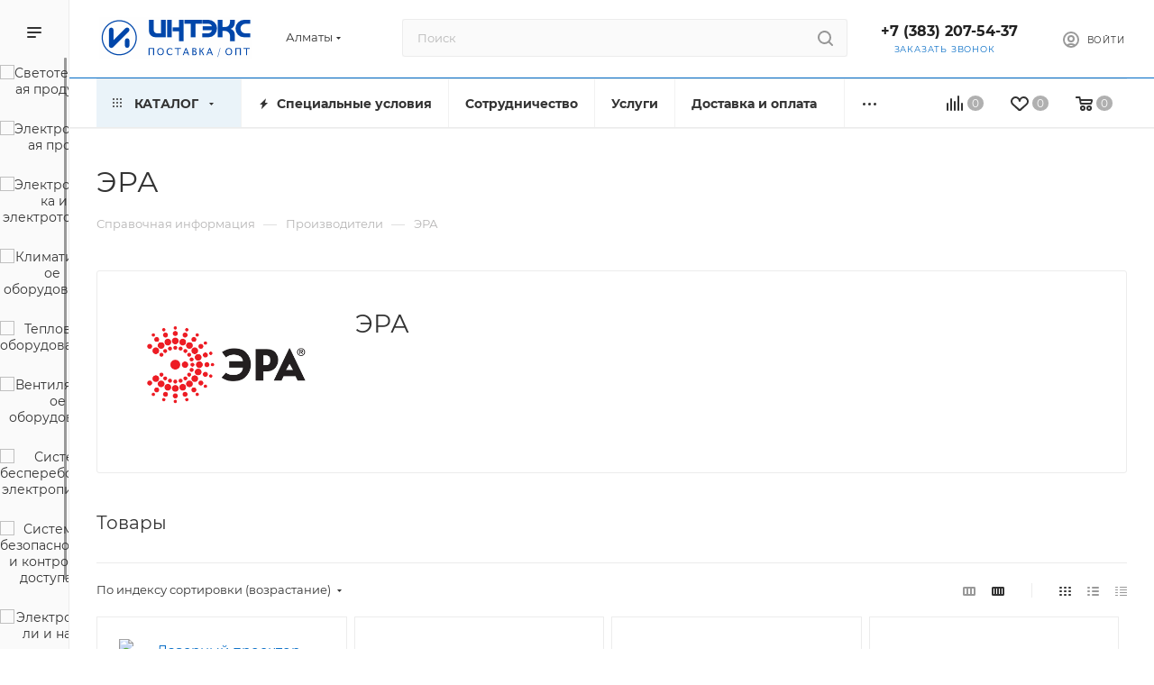

--- FILE ---
content_type: text/css
request_url: https://almaty.inteks-elektro.ru/bitrix/templates/aspro_max/themes/custom_s1/theme.css?176459511154982
body_size: 10603
content:
.colored_theme_bg,
.colored_theme_bg_before:before,
.colored_theme_hover_bg_before:hover:before,
.colored_theme_bg_before:before,
.colored_theme_hover_bg:hover,
.colored_theme_hover_bg-block:hover .colored_theme_hover_bg-el,
.video-block .image .play:after,
.landings-list__item--active,
.item-accordion-wrapper.opened .accordion-head:before {
  background-color: #006ac5;
  border-color: #006ac5;
}
.colored_theme_bg_hovered_hover:hover {
  background-color: #007ae4;
}
.bx-ie .colored_theme_hover_bg-block:hover .colored_theme_hover_bg-el-svg svg path {
  fill: #006ac5;
}
.colored_theme_n_hover_bg-svg-stroke:not(:hover) svg * {
  stroke: #006ac5 !important;
}
.colored_theme_hover:hover {
  background-color: #006ac5 !important;
}
.EXTENDED .blog-comment-meta .rating-vote a.active * {
  fill: #006ac5 !important;
}
.EXTENDED .blog-comment-meta a {
  color: #006ac5 !important;
}
a.scroll-to-top.ROUND_COLOR,
a.scroll-to-top.RECT_COLOR {
  background-color: #006ac5;
}
a.scroll-to-top.ROUND_COLOR:hover,
a.scroll-to-top.RECT_COLOR:hover {
  background-color: #2a75bf;
}
.cluster_custom svg .cls-cluster2,
.cls-marker2 {
  fill: #006ac5 !important;
}
.bx-ie .color-theme-hover:hover,
.bx-ie .color-theme-hover:hover * {
  color: #006ac5 !important;
}
.bx-ie #main .basket_hover_block .tabs_content .foot > .pull-left:hover .svg-inline-closes * {
  fill: #006ac5 !important;
}
#main .basket_hover_block .tabs_content .items .item .remove-cell:hover * {
  fill: #006ac5 !important;
}
.mega_fixed_menu .right_block .contact_wrap .person_wrap .counters .count {
  background-color: #006ac5;
}
.uploader:hover {
  background: #006ac5;
  border-color: #006ac5;
}
.uploader:hover .resetfile:before {
  background-color: #007ae4;
}
.basket_print i {
  background-color: #005cac;
}
.bx-ie .btn_basket_heading:hover .title,
.bx-ie .basket-checkout-block-share:hover .title {
  color: #006ac5;
}
.rss_feed_icon {
  background: #006eb6;
  color: #000;
}
.start_promo .item i.title a,
.start_promo .item i.price a,
.start_promo .item i.title span,
.start_promo .item i.price span,
.start_promo .item span.main_wrap i:after,
.start_promo .item p span,
.wrap_tizer .wrap_outer,
.wrap_tizer .wrap_outer .outer_text,
.wrap_tizer .wrap_outer .inner_text {
  background: #0067c0;
}
.start_promo .item i.title span,
.start_promo .item i.price span {
  box-shadow: -4px 1px 0px 4px #0067c0, 4px 1px 0px 4px #0067c0;
}
.start_promo .item i.price span {
  box-shadow: -4px 0px 0px 4px #0067c0, 4px 0px 0px 4px #0067c0;
}
.module-map .infoBox .close_info:hover {
  background-color: #006eb6;
}
#header ul.menu.full > li.search_row #search-submit-button:hover,
#header ul.menu.full > li.search_row #search-submit-button.hover {
  border: transparent;
}
#header .catalog_menu ul.menu > li,
#header ul.menu.adaptive:not(.opened) li.menu_opener,
#header ul.menu.full.opened li:not(.search_row):hover,
#header ul.menu.full.opened li.current {
  border-bottom: 1px solid #003b7e;
}
#header .catalog_menu ul.menu > li:not(.current):not(.stretch):hover {
  border-bottom: 1px solid #004b83;
  border-right: 1px solid #004b83;
}
#header ul.menu.full.opened li:not(.search_row):hover,
#header ul.menu.full.opened li.current {
  border-top: 1px solid #0067c0;
}
#header .catalog_menu ul.menu > li.current > a {
  color: #fff;
  border-left: 1px solid #0065bb;
}
#header .catalog_menu ul.menu > li {
  border-right: 1px solid #003b7e;
}
.header-cart-block .cart span.icon i {
  background-position: 0px -84px;
}
ul.menu li .child .child_wrapp,
.authorization-cols .form-block {
  border-top: 2px solid #006eb6;
}
.catalog_detail ul.tabs.main_tabs {
  border-bottom: 2px solid #006eb6;
}
ul.menu li b.space,
.breadcrumbs .drop b.space,
.hint .triangle {
  border-bottom: 6px solid #006eb6;
}
.basket_button,
.basket_button span,
.button30,
.button30 span,
.popup .soc-avt .row a {
  color: #fff;
}
.bx-ie .breadcrumbs__item:hover .breadcrumbs__link .breadcrumbs__item-name {
  color: #006ac5;
}
.bx-ie .delivery_note:hover .title {
  color: #006ac5;
}
.bx-ie .delivery_note:hover .svg * {
  fill: #006ac5;
}
.basket_hover_block .tabs_content .buttons .basket_back a:hover {
  background: #007ae4;
}
#main .basket_hover_block .cart-empty .cart-empty__info .btn:hover {
  background: #007ae4;
}
#bx-soa-order-form .btn.btn-default {
  background: #006ac5;
  border-color: #006ac5;
}
#bx-soa-order-form .btn.btn-default:hover {
  background: #007ae4;
  border-color: #007ae4;
}
#mobilefilter .bx_filter .bx_filter_button_box .bx_filter_parameters_box_container {
  background: #006ac5;
  border-color: #006ac5;
}
.sidebar_menu .menu_top_block.catalog_block ul.dropdown li.v_bottom .parent:hover .svg-inline-right {
  background: #006ac5 !important;
}
.sidebar_menu .menu_top_block.catalog_block ul.dropdown li.v_bottom .parent:hover .svg-inline-down {
  background: #006ac5 !important;
}
ul.tabs li.cur .triangle,
.view-list .view-header i.triangle {
  border-top: 5px solid #005cac !important;
}
.basket_button.add span {
  background-position: 0px -6px;
}
.basket_button.read_more span {
  background-position: 1px -448px;
}
.basket_button.added span {
  background-position: 0px -45px;
}
.front_slider_wrapp .extended_pagination > li.active i.triangle {
  border-right-color: #005cac;
}
.catalog_detail .extended_info a.compare_item i {
  background-position: -32px -65px;
}
.catalog_detail .extended_info a.wish_item i {
  background-position: 3px -72px;
}
.display_list a.compare_item i {
  background-position: -32px -3px;
}
.display_list a.wish_item i {
  background-position: -3px -2px;
}
.display_list a.compare_item:hover i,
.display_list a.compare_item.added i {
  background-position: -32px -65px;
}
.display_list a.wish_item:hover i,
.display_list a.wish_item.added i {
  background-position: -3px -63px;
}
.popup .form .form_head {
  border-bottom-color: #006eb6;
}
.item_slider .thumbs i.triangle {
  border-bottom: 5px solid #006eb6;
}
blockquote:before {
  background-color: #006eb6;
}
.module-gallery-list li .fancy_hover:hover {
  border: 2px solid #006eb6;
}
.smartfilter .bx_ui_slider_track .bx_ui_slider_range,
.bx_filter .bx_ui_slider_pricebar_V:after {
  background: #006ac5;
}
.catalog_block .catalog_item .basket_button.read_more span {
  background-position: 1px -408px;
}
.catalog_block .catalog_item .basket_button.to-cart span {
  background-position: 0 -7px;
}
.catalog_block .catalog_item:hover .basket_button span {
  color: #fff;
  background-position: 0px -87px;
}
.catalog_block .catalog_item:hover .basket_button.read_more span {
  background-position: 1px -448px !important;
}
.catalog_item .basket_button.in-cart span,
.basket_button.in-cart span {
  background-position: 0px -127px !important;
}
.bx-ie .catalog_item:hover .item-title a,
.bx-ie .item:hover .info a,
.bx-ie .item:hover .name a,
.bx-ie .item:hover .title a,
.bx-ie .item .title a:hover {
  color: #005cac;
}
.style-switcher .left-block .section-block .subitems .subsection-block.active:before {
  background-color: #006ac5;
}
.bx-ie .style-switcher .right-block .action_block .header-inner:hover {
  color: #006ac5;
}
.bx-ie .style-switcher .right-block .action_block .header-inner:hover svg path {
  fill: #006ac5;
}
.style-switcher .presets .presets_subtabs .presets_subtab.active:after,
.style-switcher .presets .presets_block .item.active .inner,
.presets .presets_block .conf .preset-block .checked,
.dynamic_left_side .cl:hover,
.style-switcher > .close_block .svg:hover {
  background: #006ac5;
}
.style-switcher .contents.wizard .variant.active .checkbox {
  border-color: #006ac5;
}
@media (min-width: 501px) and (max-width: 700px) {
  .style-switcher > .close_block .svg {
    background: #006ac5;
  }
}
.presets .presets_block .conf .preset-block.current .image {
  box-shadow: 0px 0px 0px 1px inset #006ac5;
  border-color: #006ac5;
}
.bx-ie .contents.parametrs .dynamic_left_side .items_inner .bottom_description a svg path,
.bx-ie .colored_theme_svg svg path,
.bx-ie .colored_theme_svg,
.bx-ie .muted:not(.ncolor):hover svg path {
  fill: #006ac5;
}
.more-item-info.opened,
.more-item-info:hover,
.catalog_item:hover .more-item-info {
  background-color: #006ac5;
}
.more-item-info.opened,
.more-item-info:hover,
.catalog_item:hover .more-item-info {
  border-color: #006ac5;
}
.item_block.slide:hover .arrow-block {
  background-color: #006ac5;
  border-color: #006ac5;
}
#mobilemenu .expanded>.dropdown .menu_back:hover .svg-inline-back_arrow * {
  fill: #006ac5;
}
.catalog_item:hover .basket_button.added span {
  color: #fff;
}
.bx_filter_container #modef .triangle,
.left_block .internal_sections_list .child_wrapp .triangle {
  border-right: 6px solid #006eb6;
}
#order_form_div .sale_order_table .ps_logo img:hover,
#order_form_div .sale_order_table .ps_logo input[type=radio]:checked + label img,
#order_form_div .sale_order_table.delivery label:hover img,
#order_form_div .sale_order_table.delivery input[type=radio]:checked + label img,
#order_form_div div.ps_logo.selected img,
#order_form_div .account label:hover img,
#order_form_div .account img.active {
  border: 2px solid #006eb6;
}
.front_slider_wrapp .extended_pagination > li.active span,
a.b-share-popup__item:hover .b-share-popup__item__text {
  color: #fff !important;
}
ul.tabs li.cur span,
ul.tabs li.cur:hover span,
.front_slider_wrapp a.read_more {
  color: #fff;
}
a i.arrow b {
  background-position: -36px 0px;
}
.top-h-row .search #search-submit-button:hover i,
.top-h-row .search #search-submit-button.hover i {
  background-position: top center;
}
.catalog_detail a.compare_item:hover .icon i {
  background-position: -32px -65px;
}
.catalog_detail a.wish_item:hover .icon i {
  background-position: 2px -45px;
}
.button30.ask_question span.show_form,
.button30.ask_question span.hide_form {
  background-position: 5px -605px;
}
.button30.ask_question span.hide_form {
  color: #000;
}
.button30.ask_question span.hide_form:hover {
  color: #fff;
}
.question-list .q .ic b {
  background-position: -38px -188px;
}
.question-list .q.op .ic b {
  background-position: -8px -188px;
}
.number_list a.current span {
  color: #fff !important;
}
.basket_button span,
.compare_button span {
  background-position: 0px -87px;
}
.bx_filter_container_title .hint.active .hint_icon,
.bx_filter_container_title .hint.active .hint_icon,
.bx_filter_container_title .hint.active .hint_icon:hover,
#header .basket_fly .opener .basket_count:not(.empty) .count {
  color: #fff;
}
.left_block .internal_sections_list li.item:hover > a,
.left_block .internal_sections_list li.item.cur > a {
  color: #fff;
}
.left_block .internal_sections_list li * {
  -webkit-transition: none;
  -moz-transition: none;
  -o-transition: none;
  transition: none;
}
a.compare_item i {
  background-position: -31px -1px;
}
a.wish_item i {
  background-position: -2px -1px;
}
a.compare_item:hover i {
  background-position: -31px -33px;
}
a.wish_item:hover i {
  background-position: -2px -32px;
}
a.compare_item.added i {
  background-position: -31px -63px;
}
a.wish_item.added i {
  background-position: -2px -62px;
}
.module_products_list .basket_button.to-cart span {
  background-position: 0 -7px;
}
.module_products_list .basket_button.to-cart:hover span {
  background-position: 0px -87px;
}
.basket_button.in-cart span {
  background-position: 0px -127px;
}
.popup .close:hover i,
.popup .grey .close i,
.popup-window-close-icon.popup-window-titlebar-close-icon:hover:after {
  background-position: -1px -59px;
}
.card_popup_frame.popup .but_row a.to_basket .icon i {
  background-position: -5px -170px;
}
.soc-serv-main .button30 span,
.reviews-expanded .button30.add_review span,
.catalog_detail .basket_button.one_click span,
.button30.review_preview span,
.popup .grey .pop-up-title {
  color: #000;
  text-shadow: 0 1px 0px rgba(255,255,255,0.5);
  -moz-text-shadow: 0 1px 0px rgba(255,255,255,0.5);
  -o-text-shadow: 0 1px 0px rgba(255,255,255,0.5);
  -webkit-text-shadow: 0 1px 0px rgba(255,255,255,0.5);
}
.module-order-history .status.delivered {
  color: #fff;
}
.jobs_wrapp .item a:not(.opened):hover .icon i,
.staff_wrapp .section .section_title:not(.opened):hover .icon i {
  background-position: -31px -33px;
}
.jobs_wrapp .item a.opened:hover .icon i,
.staff_wrapp .section .section_title.opened:hover .icon i {
  background-position: 0 -34px;
}
.button30.add_review span {
  background-position: 4px -286px;
}
.button30.send_review span {
  background-position: 4px -365px;
}
.card_popup_frame.popup .but_row a.to_delay .icon i {
  background-position: -48px -257px;
}
.compare_button span {
  background-position: -32px -64px;
}
#header .basket_fly .opener .basket_count .icon i {
  background-position: -7px -89px;
}
#header .basket_fly .opener .basket_count.empty:hover .icon i {
  background-position: -7px -47px;
}
#header .basket_fly .opener .basket_count.empty .icon i {
  background-position: -7px -5px;
}
#header .basket_fly .opener .wish_count .icon i {
  background-position: -48px -424px;
}
#header .basket_fly .opener .wish_count:hover .icon i {
  background-position: -48px -383px;
}
ul.menu li a {
  color: #000;
}
.catalog_menu ul.menu li a {
  color: #fff;
}
a i.arrow.down b {
  background-position: -36px -35px;
}
.catalog_item:hover .basket_button span {
  color: #fff;
}
ul.specials_slider .basket_button span {
  background-position: 0 -7px;
}
ul.specials_slider .basket_button:hover span,
ul.specials_slider li:hover .basket_button span {
  background-position: 0px -87px;
}
ul.specials_slider  .basket_button.read_more span {
  background-position: 1px -408px;
}
ul.specials_slider li:hover .basket_button.read_more span {
  background-position: 1px -448px !important;
}
#header .basket_fly .opener .wish_count.empty:hover .icon i {
  background-position: -48px -341px;
}
#header .basket_fly .opener .wish_count.empty .icon i {
  background-position: -48px -299px;
}
.flex-direction-nav li:hover a,
.flex-direction-nav li:hover .js-click {
  background-color: #006ac5;
}
.colored-svg {
  stroke: #006ac5;
}
#basket-root .basket-items-list-header-filter-item.active:before {
  background-color: #006ac5;
}
#basket-root .basket-item-scu-item:hover,
#basket-root .basket-item-scu-item.selected,
#basket-root .basket-item-scu-item.not-available:hover {
  border-color: #006ac5;
}
#basket-root .basket-items-list .basket-item-block-info .basket-items-list-item-warning-container .alert.alert-warning a[data-entity="basket-item-remove-delayed"]:before {
  background-color: #006ac5;
}
#basket-root .basket-item-property-scu-text .basket-item-scu-item.selected,
.basket-coupon-alert .close-link:hover:after,
.basket-coupon-alert .close-link:hover:before,
#basket-root .basket-item-amount-btn-plus:hover:before,
#basket-root .basket-item-amount-btn-plus:hover:after,
.basket-item-amount-btn-minus:hover:after {
  background-color: #006ac5;
}
#basket-root .basket-checkout-section .btn.btn-default:hover,
body #basket-root .basket-checkout-section .btn.btn-default:active,
body #basket-root .basket-checkout-section .btn.btn-default:focus {
  border-color: #007ae4;
  background-color: #007ae4;
}
#basket-root #basket-warning {
  border-color: #006ac5;
}
#basket-root .basket-checkout-section .btn-default.basket-btn-checkout:not(:hover),
#basket-root .basket-checkout-section .btn-default.basket-btn-checkout:not(:active),
#basket-root .basket-checkout-section .btn-default.basket-btn-checkout:not(:focus) {
  background-color: #006ac5;
  border-color: #006ac5;
}
.sale-products-gift .product-item-scu-item-text-block:hover,
.sale-products-gift .product-item-scu-item-color-block:hover,
.sale-products-gift .product-item-scu-item-text-container.selected .product-item-scu-item-text-block,
.sale-products-gift .product-item-scu-item-color-container.selected .product-item-scu-item-color-block {
  outline-color: #006ac5;
}
.sale-products-gift .product-item-small-card .product-item-container .product-item .product-item-button-container .btn:not(:hover) {
  color: #006ac5;
  border-color: rgba(0,106,197,0.35);
}
.sale-products-gift .product-item-small-card .product-item-container .product-item .product-item-button-container .btn:hover {
  background-color: #006ac5;
  border-color: #006ac5;
}
#bx-soa-order .bx-soa-section .bx-soa-section-title:before {
  background-color: #006ac5;
}
#bx-soa-order div[class*=bx-sls] .quick-locations .quick-location-tag,
#bx-soa-order-form .bx-soa-pickup-list-item:not(.bx-selected) .bx-soa-pickup-l-item-btn .btn.btn-default:not(:hover) {
  border-color: rgba(0,106,197,0.35);
  color: #006ac5;
}
#bx-soa-order .bx-soa-more .bx-soa-more-btn .pull-left {
  border-color: rgba(0,106,197,0.35);
}
#bx-soa-order div[class*=bx-sls] .quick-locations .quick-location-tag:hover {
  background-color: #006ac5;
  color: #fff;
}
#bx-soa-order .bx-soa .form-group .radio-inline.checked label:before,
#bx-soa-order .bx-soa .form-group .radio-inline label:hover:before,
#bx-soa-order .bx-soa-pp-company:hover .bx-soa-pp-company-graf-container:before,
#bx-soa-order .bx-soa-pp-company.bx-selected .bx-soa-pp-company-graf-container:before {
  background-color: #006ac5;
}
#bx-soa-order .bx-soa-pp-item-container .bx-soa-pp-company.bx-selected .bx-soa-pp-company-graf-container,
#bx-soa-order .bx-soa-pp-item-container .bx-soa-pp-company:hover .bx-soa-pp-company-graf-container,
#bx-soa-order .bx-soa-pp-company.bx-selected .bx-soa-pp-company-graf-container .bx-soa-pp-company-image,
#bx-soa-order .bx-soa-pp-company:hover .bx-soa-pp-company-graf-container .bx-soa-pp-company-image {
  border-color: #006ac5;
}
#bx-soa-order .bx-soa-pp-desc-container .bx-soa-pp-company:before,
#bx-soa-order .bx-soa-pp-desc-container .checkbox label:hover:before,
#bx-soa-order .bx-soa-pp-desc-container .checkbox label.checked:before {
  background-color: #006ac5;
}
#bx-soa-order .bx-soa-pp-item-container .bx-soa-pp-company:hover .bx-soa-pp-company-smalltitle,
#bx-soa-order .bx-soa-more .bx-soa-more-btn .pull-left {
  color: #006ac5;
}
div[class*=bx-sls] .dropdown-block:hover .bx-ui-sls-clear:before,
div[class*=bx-sls] .dropdown-block:hover .bx-ui-sls-clear:after,
div[class*=bx-sls] .bx-ui-sls-clear:hover:before,
div[class*=bx-sls] .bx-ui-sls-clear:hover:after,
#bx-soa-order .bx-soa-coupon-item .bx-soa-coupon-remove:hover:before,
#bx-soa-order .bx-soa-coupon-item .bx-soa-coupon-remove:hover:after {
  background-color: #006ac5 !important;
}
.set_block .item .item_inner .image .quantity,
body .sale_order_full_table:first-of-type:before {
  background-color: #006ac5;
}
@media all and (max-width: 950px) {
  .header_wrap.colored #header .center_block .main-nav {
    background: #0067c0;
  }
}
@media all and (max-width: 768px) {
  body .color-controls .flex-control-paging li a.flex-active,
  body .color-controls .flex-control-paging li:hover a:not(.touch) {
    background: #0067c0;
    background: url([data-uri]);
    background: -moz-linear-gradient(top,#0067c0 0%,#0054a6 100%);
    background: -webkit-gradient(linear,left top,left bottom,color-stop(0%,#0067c0),color-stop(100%,#0054a6));
    background: -webkit-linear-gradient(top,#0067c0 0%,#0054a6 100%);
    background: -o-linear-gradient(top,#0067c0 0%,#0054a6 100%);
    background: -ms-linear-gradient(top,#0067c0 0%,#0054a6 100%);
    background: linear-gradient(to bottom,#0067c0 0%,#0054a6 100%);
    filter: progid:DXImageTransform.Microsoft.gradient(startColorstr='@bcolor_00aae2',endColorstr='@bcolor_008fc7',GradientType=0);
  }
}
@media all and (max-width: 600px) {
  #header ul.menu.full.opened > li,
  .has_menu #header .center_block .main-nav {
    background-color: #0067c0;
  }
  .has_menu #header .center_block .main-nav:hover {
    background: #2389d5 none repeat scroll 0 0;
  }
  #header ul.menu.full.opened li.current {
    background: #0054a6;
  }
}
@media all and (max-width: 550px) {
  body #footer .footer_inner .line {
    border-top: 4px solid #006eb6;
  }
  .basket_wrapp .empty_cart:not(.bcart) .wraps_icon_block.basket .count span,
  .basket_wrapp .basket_empty .wraps_icon_block.basket .count span {
    color: #FFF;
    background: #0067c0;
  }
}
#header .wrapper_middle_menu.wrap_menu ul.mobile_menu li:hover>a,
#header .wrapper_middle_menu.wrap_menu ul.mobile_menu li.opened>a,
#header .wrapper_middle_menu.wrap_menu ul.mobile_menu li.current > a {
  background: #2389d5;
}
#header .wrapper_middle_menu.wrap_menu ul.menu.opened > li {
  background: #005cac;
}
body .basket-link .js-basket-block .count,
.top_slider_wrapp .slides .wraps_buttons .wrap.added {
  background: #006ac5;
}
.button.transparent,
.h_color_white .header_wrap .menu > li.current > a span,
.h_color_white.wrapper #header ul.menu li .child .child_wrapp,
.m_color_white.wrapper #header ul.menu li .child .child_wrapp,
.basket_normal .popup.card_popup_frame .basket_popup_wrapp,
.basket_sort ul.tabs li.cur div,
.smartfilter .bx_ui_slider_track .bx_ui_slider_handle,
.bx_filter .button,
.bx_filter_vertical input[type="checkbox"]:checked + label.sku,
.sku_props .bx_item_detail_size ul li.active,
.bx_size_scroller_container .bx_size ul li.bx_active,
.bx_filter .bx_filter_param_label.active .bx_filter_param_btn,
.bx_catalog_item_scu .bx_item_detail_scu ul li.active span.cnt,
.item_slider .thumbs li.current,
.popup-window.popup-window-titlebar .popup-window-top-row .popup-window-left-column,
.popup-window.popup-window-titlebar .popup-window-top-row .popup-window-center-column,
.popup-window.popup-window-titlebar .popup-window-top-row .popup-window-right-column,
.popup-window.popup-window-titlebar-light .popup-window-top-row .popup-window-left-column,
.popup-window.popup-window-titlebar-light .popup-window-top-row .popup-window-center-column,
.popup-window.popup-window-titlebar-light .popup-window-top-row .popup-window-right-column,
.bx_element input[type=radio]:checked + label .bx_logotype,
.bx_element label.selected .bx_logotype {
  border-color: #006ac5;
}
.bx-ie a,
.bx-ie .link,
.button.transparent,
.button.transparent:hover,
.specials_slider_wrapp ul.tabs>li span,
.basket_wrapp .basket_block .link:hover+.wraps_icon_block+.text .title,
.stores .stores_list .item a span,
.phones .order_wrap_btn,
.footer_bottom .all_menu_block ul li a:hover,
.footer_bottom .submenu_top .menu_item a:hover,
.avtorization-call.enter:hover span,
.top-h-row .h-user-block a:hover,
ul.menu .child li.menu_item a,
#header .catalog_menu ul.menu>li.current>a,
ul.menu .child .depth3 a,
ul.menu .child li.menu_title a:hover,
#header ul.menu li .child.submenu .child_wrapp a:not(.title),
.img_block_capcha .reload,
.h_color_white .center_block .menu.full>li:hover>a,
.m_color_white #header .wrapper_middle_menu .menu.bottom>li:hover>a,
.m_color_white #header .wrapper_middle_menu .menu.bottom>li.hover>a,
body #header ul.menu li .child.line .child_wrapp>a:hover,
.basket_sort ul.tabs li .wrap_li>span *,
.basket_sort ul.tabs li .wrap_li>span,
.left_block .internal_sections_list .child_wrapp .child li.cur>a,
.left_block .internal_sections_list .child_wrapp .child li.depth3 a.menu_item.cur,
.left_block .internal_sections_list .child_wrapp a:hover,
.bx-ie .breadcrumbs a:hover span,
.tabs-head li.current span,
.reviews-post-reply-buttons a:hover,
h4.hover,
.button.transparent.white:hover,
.button.white_bg,
.bx-ie .item .child_container .child_wrapp .menu_item.current a,
.bx-ie .item .child_container .child_wrapp .menu_item:hover a {
  color: #005cac;
}
button.button,
input.button,
.button,
#header ul.menu.full.opened li:not(.search_row):hover,
#header ul.menu.full > li.search_row #search-submit-button:hover,
table.title-search-result td.title-search-all a .icon,
.flex-direction-nav li:hover,
.flex-control-nav li .flex-active:before,
.flex-control-nav li a:hover:before,
.top_slider_wrapp .flex-direction-nav li:hover,
.like_icons .wish_item.added,
.like_icons .compare_item.added,
.light .stores .all_map,
.block_wr.dark,
.header_wrap #header .middle-h-row .logo_wrapp .logo a,
.h_color_colored .header_wrap #header,
.registraion-page .top p:after,
.has_menu.m_color_colored #header .catalog_menu,
.module-cart .remove-cell a:hover,
.cart_shell .remove-cell a:hover,
.bx_item_set_hor .bx_item_set_hor_item a.remove,
.bx_filter .bx_filter_parameters_box_title:before,
.bx_filter_vertical input[type="checkbox"] + label:before,
.filter input[type="checkbox"] + label:before,
.filter input[type="radio"] + label:before,
.bx_filter label.pal:hover .bx_filter_param_btn,
.bx_filter .bx_filter_param_label.active .bx_filter_param_btn,
.bx_filter_vertical input[type="checkbox"]:checked + label.sku,
.left_block .internal_sections_list li.cur,
.left_block .internal_sections_list li:hover,
.left_block .internal_sections_list .title .inner_block:hover:before,
.left_block .internal_sections_list .child_wrapp .child li.depth3 a.menu_item.cur:before,
.left_block .internal_sections_list .child_wrapp .child li.depth3 a.menu_item:hover:before,
.left_block .internal_sections_list .child_wrapp ul.child li.cur:after,
.left_block .internal_sections_list .child_wrapp ul.child li:hover:after,
body #content .props_list tr td > span:before,
body #content .props_list tr td > .txt:before,
.module-pagination .nums .cur,
.more_text_ajax:before,
.captcha_reload:before,
.sku_props .bx_item_detail_size ul li.active,
.bx_size_scroller_container .bx_size ul li.bx_active,
.bx_catalog_item_scu .bx_item_detail_scu ul li.active span:not(.cnt_item),
.ik_select_list .ik_select_list_inner ul li.ik_select_active,
.bx_filter_select_popup ul li label.selected,
.filter_opener.opened,
.wr_scrollbar .scrollbar .handle,
a i.arrow,
.popup-window-close-icon.popup-window-titlebar-close-icon:hover,
.bx_kit_item .bx_kit_item_add,
.catalog_detail .offers_table td.opener:hover .opener_icon,
.opener_icon:hover,
.char_name .hint .icon:hover,
.char_name .hint.active .icon,
.location-block-wrapper .bx-sls .bx-ui-sls-clear:before,
h4:hover .opener_icon,
.bg_block:before,
#order_form_div input[type="submit"],
.module-order-history .item_name:hover .icon,
.module-order-history .item_name:hover .icon,
.faq.list .item .q:hover .opener_icon,
.jobs_wrapp .item .name tr:hover .opener_icon,
.owl-carousel.owl-theme.owl-bg-nav .owl-nav button:hover:not(.disabled) {
  color: #FFF;
  background: #0067c0;
}
.basket-share-detail__head .char_name .props_list .hint .icon:hover,
.basket-share-detail__head .char_name .props_list .hint.active .icon,
.basket-share-detail__head .char_name .props_list .hint.active .icon {
  color: #FFF;
  background: #0067c0;
  border-color: #0067c0;
}
.bigs .flex-direction-nav li {
  color: #FFF;
  background: #0067c0;
}
.btn.btn-default {
  background-color: #006ac5;
  border-color: #006ac5;
  color: #ffffff;
}
.btn.btn-default:hover,
.btn.btn-default:active,
.btn.btn-default:focus {
  background-color: #007ae4;
  border-color: #007ae4;
}
.btn.btn-default.white:not(.grey) {
  color: #006ac5 !important;
  border: 1px solid #006ac5;
  background: #ffffff;
}
.btn.btn-default.white:hover,
.btn-default.white:active,
.btn-default.white:focus {
  color: #ffffff !important;
  border-color: #006ac5;
  background: #006ac5;
}
.btn.btn-default.white.white-bg:hover,
.btn-default.white.white-bg:active,
.btn-default.white.white-bg:focus {
  color: #006ac5 !important;
  border-color: #006ac5;
  background: #fff;
}
.btn.btn-primary {
  background-color: #00b290;
  border-color: #00b290;
}
.btn.btn-primary:hover,
.btn.btn-primary:active,
.btn.btn-primary:focus {
  background-color: #30c4a8;
  border-color: #30c4a8;
}
.btn.btn-success {
  background-color: #84bc29;
  border-color: #84bc29;
}
.btn.btn-success:hover,
.btn.btn-success:active,
.btn.btn-success:focus {
  background-color: #9dca53;
  border-color: #9dca53;
}
.btn.btn-info {
  background-color: #0ca9e3;
  border-color: #0ca9e3;
}
.btn.btn-info:hover,
.btn.btn-info:active,
.btn.btn-info:focus {
  background-color: #39baec;
  border-color: #39baec;
}
.btn.btn-warning {
  background-color: #f38b04;
  border-color: #f38b04;
}
.btn.btn-warning:hover,
.btn.btn-warning:active,
.btn.btn-warning:focus {
  background-color: #f8a132;
  border-color: #f8a132;
}
.btn.btn-danger {
  background-color: #dc130d;
  border-color: #dc130d;
}
.btn.btn-danger:hover,
.btn.btn-danger:active,
.btn.btn-danger:focus {
  background-color: #e63f3a;
  border-color: #e63f3a;
}
.btn.btn-transparent {
  background-color: rgba(255,255,255,0);
  border-color: rgba(255,255,255,0);
}
.btn.btn-transparent:hover,
.btn.btn-transparent:active,
.btn.btn-transparent:focus {
  background-color: #007ae4;
  border-color: #007ae4;
}
.btn.btn-transparent:hover {
  color: #ffffff;
}
.btn.btn-responsive-nav {
  background-color: #006ac5;
}
.btn.btn-responsive-nav:hover {
  color: #006ac5;
  border: 1px solid #006ac5;
  background-color: #ffffff;
  padding: 4px 7px 2px;
}
.btn.btn-link {
  color: #006ac5;
  border-color: rgba(0,106,197,0.35);
}
.btn.btn-link:hover {
  color: #007ae4;
  border-color: transparent;
}
.btn.btn-link:active {
  color: #003e73;
}
.btn.btn-default.wc.vert .fa {
  background-color: #006ac5;
}
.btn.btn-default.wc.vert:hover .fa {
  background-color: #007ae4;
}
.btn.btn-transparent-border:hover {
  background-color: #006ac5;
  border: 1px solid #006ac5;
}
.bx-ie .btn.btn-transparent-border-color {
  border-color: rgba(0,106,197,0.35);
  color: #006ac5;
}
.bx-ie .btn.btn-transparent-border-color:hover {
  background-color: #006ac5;
  border-color: #006ac5;
}
@media (max-width: 767px) {
  .top_slider_wrapp.view_2 .btn.btn-transparent-border {
    border-color: rgba(0,106,197,0.35);
    color: #006ac5;
  }
  .top_slider_wrapp.view_2 .btn.btn-transparent-border:hover {
    background-color: #006ac5;
    border-color: #006ac5;
  }
  .top_slider_wrapp.view_2 .btn.btn-default.white:not(:hover) {
    border-color: rgba(0,106,197,0.35);
    color: #006ac5;
    color: #006ac5 !important;
  }
  .top_slider_wrapp.view_2 .btn.btn-default.white:hover {
    background-color: #006ac5;
    border-color: #006ac5;
  }
  .top_slider_wrapp.view_2 .btn.btn-lg.white-border:not(:hover) {
    border-color: rgba(0,106,197,0.35);
    color: #006ac5;
    color: #006ac5 !important;
  }
  .top_slider_wrapp.view_2 .btn.btn-lg.white-border:hover {
    background-color: #006ac5;
    border-color: #006ac5;
  }
}
.half_block.top_big_banners .btn.btn-transparent-border:not(:hover) {
  color: #006ac5;
  border-color: #006ac5;
}
.bx-ie .catalog_section_list .separator {
  color: rgba(0,106,197,0.35);
}
.btn-inline {
  color: #006ac5;
}
.btn-inline.black:hover {
  color: #006ac5;
}
.btn-inline.rounded:hover i {
  background: #006ac5;
}
.popup-window-content-white .popup-window-buttons .btn,
.basket-icons-wrapper__btn .btn.in-cart,
.basket-icons-wrapper__btn .btn.in-subscribe {
  background-color: #006ac5;
  border-color: #006ac5;
}
.popup-window-content-white .popup-window-buttons .btn:hover,
body .item:hover .cost .icons-basket-wrapper .btn,
.item .icons-basket-wrapper .btn.in-cart,
.basket-icons-wrapper__btn:hover .btn.in-cart,
.basket-icons-wrapper__btn:active .btn,
.basket-icons-wrapper__btn:focus .btn,
.item .icons-basket-wrapper .btn.in-subscribe {
  background-color: #007ae4;
  border-color: #007ae4;
}
._active .section-gallery-wrapper__item-nav:before {
  background-color: #006ac5;
}
.basket-icons-wrapper .like_icons > div span.in {
  border-color: #006ac5;
}
.basket-icons-wrapper .like_icons > div span:hover {
  border-color: #007ae4;
}
body .fa.big-icon {
  background: #006ac5;
}
body .fa.big-icon.grey {
  color: #006ac5;
  background: #efefef;
}
.icon-text {
  color: #fff;
  background: #006ac5;
}
.icon-text .fa {
  color: #fff;
}
.icon-text.grey {
  color: #222;
  background: #efefef;
}
.icon-text.grey .fa {
  color: #006ac5;
}
.introtext {
  border-bottom-color: #006ac5;
}
.preview-text-detail .colored_line {
  background-color: #006ac5;
}
.sort_display a.current {
  background-color: #006ac5;
}
.view_sale_block .quantity_block .values .item {
  background-color: #006ac5;
}
footer .info .email a:hover {
  color: #006ac5;
}
.bx-ie .logo.colored svg .icon-path,
.bx-ie .svg.colored * {
  fill: #006ac5;
}
.product-item-detail-tabs-container-fixed .product-item-detail-tabs-list li a:before {
  background-color: #006ac5;
}
.bx_soc_comments_div .bx-catalog-tab-list1 li.active a {
  color: #006ac5;
}
.bx_soc_comments_div .bx-catalog-tab-list1 li.active a svg path {
  fill: #006ac5;
}
#mobileheader .mobileheader-v2 {
  background: #006ac5;
}
#mobilemenu .menu ul>li.selected a:before {
  background: #006ac5;
}
#mobilemenu .contacts a:hover {
  color: #006ac5;
}
#mobilemenu .menu>ul>li.counters .count {
  background: #006ac5;
}
#headerfixed .menu-block.rows:hover {
  background-color: #006ac5;
}
.bx-ie #headerfixed .menu-block .navs ul li.active>a,
.bx-ie #headerfixed .menu-block .navs ul li a:hover,
.bx-ie #headerfixed .menu-block .navs ul li a:focus {
  color: #006ac5;
}
.top-block.colored {
  background: #006ac5;
}
.top-block .social-icons li a:hover:before {
  background-color: #006ac5;
}
.top-block .top-block-item  .inline-search-show:hover>span {
  color: #006ac5;
}
.logo.colored img,
header .line-row,
#mobileheader .logo.colored img {
  background-color: #006ac5;
}
.logo-row .top-callback .phone .fa,
.logo-row .top-callback .email .fa {
  background-color: #006ac5;
}
.logo-row .top-callback .email,
.logo-row .top-callback .email a:hover {
  color: #007ae4;
}
.inline-search-block.fixed.big .search .close-block:hover .close-icons {
  background-color: #007ae4;
}
.menu-row.bgcolored .menu-only {
  background: #006ac5;
}
.bx-ie .wrapper1:not(.light-menu-color) .header_wrap:not(.light-menu-color) .logo_and_menu-row .wrap_icon .top-btn:hover .title {
  color: #006ac5;
}
.search-tags-cloud .tags a:hover {
  background: #006ac5;
}
.logo.colored a img {
  background-color: #0067c0;
}
.bx-ie .dark-color:hover,
.bx-ie a.colored,
.bx-ie .colored,
.bx-ie body#main .colored_theme_text,
.bx-ie body#main .colored_theme_text_with_hover:not(:hover),
.bx-ie body#main .colored_theme_hover_text:hover,
.bx-ie .top-block .menu >li>a:hover {
  color: #006ac5;
}
.bx-ie .colored_theme_block_text:hover .colored_theme_el_text {
  color: #006ac5 !important;
}
.dark-color:hover svg:not(.not_fill) rect,
.dark-color:hover svg:not(.not_fill) circle {
  stroke: #006ac5;
}
.bx-ie body#main .colored_theme_text_with_hover:not(:hover) .svg svg path,
.bx-ie body#main .colored_theme_hover_text:hover svg path,
.bx-ie .fancybox-is-open svg:hover path {
  fill: #006ac5;
}
.bx_filter.compact .bx_filter_parameters_box.set .bx_filter_parameters_box_title.title,
.filter_title.active-filter .svg:before {
  background: #006ac5;
}
.smartfilter .bx_ui_slider_track .bx_ui_slider_handle:after {
  background: #006ac5;
}
#basket-root .basket-item-actions-remove:hover:after,
#basket-root .basket-item-actions-remove:hover:before,
#basket-root .basket-items-list-item-clear-btn:hover:after,
#basket-root .basket-items-list-item-clear-btn:hover:before,
#basket-root .basket-items-list-wrapper .basket-clear:hover:after,
#basket-root .basket-items-list-wrapper .basket-clear:hover:before {
  background: #006ac5;
}
.catalog_detail .bx-modal-container .btn.btn-add,
.personal_wrapper form input[type=submit] {
  color: #FFF;
  background: #006ac5;
}
.catalog_detail .bx-modal-container .btn.btn-add:hover,
.personal_wrapper form input[type=submit]:hover {
  background: #007ae4;
}
.colored #header .catalog_menu ul.menu > li,
header .wrap_menu {
  background: #0062b6;
}
.tabs-head li.current:before {
  background-color: #0067c0;
}
.like_icons .compare_item.added:not(.btn) i,
.like_icons .wish_item.added:not(.btn) i {
  background-color: #0067c0;
}
.icon_error_block:after {
  background-color: #0067c0 !important;
}
.specials_slider_wrapp ul.tabs li.cur span,
.tab_slider_wrapp ul.tabs li.cur span,
.popup .popup-intro {
  border-bottom-color: #006ac5;
}
.button:hover,
.like_icons .compare_item.added:hover,
.like_icons .wish_item.added:hover,
.light .stores .all_map:hover {
  background: #2873bc;
}
html:not(.bx-touch) .like_icons .compare_item.added:not(.btn):hover i,
html:not(.bx-touch) .like_icons .wish_item.added:not(.btn):hover i {
  background-color: #2873bc;
}
.wrapper_middle_menu.wrap_menu.mobile:hover {
  background: #2873bc;
}
.header_wrap #header .catalog_menu.menu_colored .inc_menu  ul.menu > li:not(.current):hover > a {
  background: #0072d4;
}
.phone_block .phone_wrap .icons {
  color: #005cac;
}
.bx-ie header .menu_top_block li.catalog>.dropdown>li:hover>a,
.bx-ie header .menu_top_block li.catalog>.dropdown>li>.dropdown>li.current>a:not(.section) {
  color: #005cac;
}
.bx-ie header .menu_top_block li .dropdown>li.current>a.section1,
.bx-ie .menu_top_block li .dropdown>li>a.section1:hover,
.bx-ie #header .catalog_menu.menu_light ul.menu>li.current>a,
.bx-ie #header .catalog_menu.menu_light ul.menu>li:hover>a {
  color: #005cac;
}
.menu_top_block .dropdown> li.v_bottom a:hover .svg.svg-inline-down,
.left_menu > li.has-childs.v_bottom a:hover .svg.svg-inline-down {
  background-color: #006ac5;
}
.mega_fixed_menu .mega-menu table .wrap > .dropdown-menu .dropdown-submenu > a:hover>.arrow>i {
  background-color: #006ac5;
}
.mega_fixed_menu .svg.svg-close:hover * {
  fill: #006ac5;
}
.inline-search-block.bg-colored-block.show {
  background-color: #006ac5;
}
.menu-row.bgcolored .wrap_icon:hover {
  background-color: #007ae4;
}
.logo_and_menu-row .burger:hover .svg-burger {
  background-color: #007ae4;
}
body .basket-link.basket-count .count {
  background-color: #006ac5;
}
.logo_and_menu-row .basket-link:hover .title {
  color: #006ac5;
}
.bx-ie .top-block-item  .basket-link:hover  .title {
  color: #006ac5;
}
.top-btn:hover .svg:not(.inline) {
  background-color: #006ac5;
}
.bx-is .top-btn .svg.inline:hover svg path,
.bx-is .top-btn:hover .svg.inline svg path,
.bx-is .svg.inline:not(.colored):hover svg path,
.bx-is a:hover .svg.inline path {
  fill: #006ac5;
}
.fill_bg_n .menu-row.bgcolored,
.fill_bg_y .menu-row.bgcolored > .maxwidth-theme {
  background-color: #006ac5;
}
.menu-row.bgcolored .mega-menu table td:hover {
  background-color: #007ae4;
}
.menu-row.bgcolored .mega-menu table td.active {
  background-color: #00549c;
}
body .has-secion-banner .fix-logo .menu-row .menu-only-wr {
  border-left-color: #00549c;
}
.mega-menu ul.nav li.active,
.mega-menu ul.nav li:hover {
  background-color: #006ac5;
}
.bx-ie .mega-menu table td.active .wrap>a,
.bx-ie .mega-menu table td:not(.search-item):hover .wrap>a {
  color: #006ac5;
}
.bx-ie .mega-menu table td.active .wrap>a .svg path {
  fill: #006ac5;
}
.topmenu-LIGHT .mega-menu table td.active .wrap > .more-items span:before,
.topmenu-LIGHT .mega-menu table td:not(.search-item):hover .wrap > .more-items span:before {
  background-color: #006ac5;
}
.mega-menu table td .wrap > a .line-wrapper .line {
  background-color: #006ac5;
}
.topmenu-LIGHT .mega-menu table .tail {
  border-bottom: 6px solid #005fb1;
}
.bx-ie .mega-menu table .wide_menu .dropdown-menu li>a:hover,
.bx-ie .mega-menu table .wide_menu .dropdown-submenu:hover>a,
.bx-ie .mega-menu table .dropdown-submenu:hover>a:after,
.bx-ie .mega-menu table .dropdown-menu li.active>a,
.bx-ie .mega-menu table .dropdown-submenu.active>a,
.bx-ie .mega-menu table .dropdown-submenu.active>a:after {
  color: #006ac5;
}
body .mega-menu table td .wrap > .dropdown-menu > li:first-of-type:before {
  background-color: #006ac5;
}
.menu-row.middle-block.bglight .mega-menu table td.icon.sale_icon .wrap > a:before {
  background-color: #006ac5;
}
.top_big_banners.half_block .flexslider .banner_title .head-title:after {
  background-color: #006ac5;
}
.bx-ie body .wrapper1 .menu-wrapper .menu_top_block.catalog_block .menu > li:not(.current):hover > a,
.bx-ie body .wrapper1 .menu-wrapper .menu_top_block.catalog_block .menu li:hover>a,
.bx-ie body .wrapper1 .menu-wrapper .menu_top_block.catalog_block .menu li.current>a,
.bx-ie .top-block .menu.topest li.current>a {
  color: #006ac5;
}
.bx-ie .top-block .menu.topest li.current>a .svg path,
.bx-ie body .wrapper1 .menu-wrapper .menu_top_block.catalog_block .menu>li:not(.current):hover>a .svg path,
.bx-ie .wrapper1.sticky_menu .menu-wrapper .menu_top_block.catalog_block .menu>li.current a .svg svg path {
  fill: #006ac5;
}
.bx-ie .wrapper1.sticky_menu .menu-wrapper .menu_top_block.catalog_block .menu>li .image .svg-inline-cat_icons * {
  fill: #006ac5;
}
.bx-ie .wrapper1.sticky_menu .menu-wrapper .menu_top_block.catalog_block .menu>li .image .svg-inline-picture * {
  fill: #006ac5;
}
.tabs .nav-tabs li.active:after {
  background: #006ac5;
}
.catalog_detail .active .title-tab-heading,
.catalog_detail .title-tab-heading:focus,
.catalog_detail .title-tab-heading:active,
.catalog_detail .title-tab-heading:hover {
  color: #006ac5;
}
.style-switcher .switch:hover,
.style-switcher .switch_presets:hover {
  background: #006ac5;
}
.style-switcher .header .header-inner:hover,
.style-switcher .header .header-inner:active,
.style-switcher .header .header-inner:focus {
  background-color: #006ac5;
  border-color: #006ac5;
}
.style-switcher .header .save_btn:hover {
  background: #006ac5;
}
.style-switcher .options .link-item.preset-block:hover .info .icon,
.style-switcher .options .link-item.preset-block.current .info .icon {
  border-color: #006ac5;
  background: #006ac5;
}
.style-switcher .options .preset-block.current {
  border-color: #006ac5;
}
.style-switcher .options > span.current:not(.block),
.style-switcher .options .link-item.current:not(.block):not(.preset-block) {
  background: #006ac5;
}
.style-switcher .options .link-item.current.block {
  border-color: #006ac5;
}
.style-switcher .tooltip-link:hover {
  background: #006ac5;
  border-color: #006ac5;
}
.style-switcher .options > div.base_color.current > span,
.style-switcher .options > div.base_color.current > span:hover {
  border-color: #006ac5;
}
.style-switcher .left-block .section-block.active:before {
  background: #006ac5;
}
.style-switcher .block-title .dotted-block {
  color: #006ac5;
}
.uploader:hover .action {
  background-color: #007ae4;
  border-color: #007ae4;
}
p.drop-caps:first-child:first-letter {
  color: #006ac5;
}
p.drop-caps.secundary:first-child:first-letter {
  background-color: #006ac5;
}
.label-info {
  background-color: #006ac5;
}
section.toggle label {
  color: #006ac5;
  border-color: #006ac5;
}
section.toggle.active > label {
  background-color: #006ac5;
  border-color: #006ac5;
}
.progress-bar-primary {
  background-color: #006ac5;
}
.slider-container .tp-caption a:not(.btn):hover {
  color: #0080ee;
}
.tp-bullets .bullet.selected,
.tp-bullets .bullet:hover {
  background: #006ac5 !important;
}
.fa.colored {
  background: #006ac5;
}
.owl-theme .owl-dots .owl-dot.active span,
.owl-theme .owl-dots .owl-dot:hover span {
  background: #006ac5;
}
.page-top-wrapper.color {
  background: #006ac5;
}
.viewed_block .item_block:hover a {
  color: #006ac5;
}
.basket_fill_COLOR .wrap_cont .opener {
  background: #006ac5;
}
.basket_fill_COLOR .wrap_cont .opener >div:hover,
.basket_fill_COLOR .header-cart .basket_fly .opener >div.cur,
.basket_bottom_block.basket_fill_COLOR .maxwidth-theme .top-block-item .inner-table-block a:not(.basket):hover {
  background: #007ae4;
}
.basket_fill_COLOR.basket_bottom_block {
  background: #006ac5;
}
.basket_bottom_block .maxwidth-theme .top-block-item .inner-table-block a.basket {
  background: #0062b6;
}
#footer .footer_inner .line,
.page_not_found td.image img {
  background: #0080ee;
}
.bx-ie .header-cart .basket_fly .opener >div.cur svg path {
  fill: #006ac5;
}
.header-cart .basket_fly .items .item .buy_block .counter_block .plus:hover:before,
.header-cart .basket_fly .items .item .buy_block .counter_block .plus:hover:after,
.header-cart .basket_fly .items .item .buy_block .counter_block .minus:hover:after {
  background-color: #006ac5;
}
.subscribe-form input.send_btn {
  background-color: #0065bb;
}
.bx_ordercart .bx_ordercart_order_pay .bx_bt_button {
  background: #006ac5;
}
.left_block .subscribe-form .wrap_bg {
  background-color: #0065bb;
}
.news_blocks .info_block .item:before {
  background-color: #0065bb;
}
.bx_ordercart .bx_ordercart_order_pay .bx_bt_button:hover {
  background: #007ae4;
}
a .zoom {
  background: #006ac5;
}
.bx_ordercart .bx_item_detail_size_small_noadaptive .bx_size ul li.bx_active a {
  background: #2873bc;
  color: #fff;
}
.bx_ordercart .bx_item_detail_size_small_noadaptive .bx_size ul li:not(.bx_active):hover a {
  color: #005cac;
}
.bx-ie a.dark_link:hover,
.bx-ie .dark_link:hover span,
.bx-ie .dl:hover a,
.bx-ie .selected a.dark_link,
.bx-ie a.muted:hover,
.bx-ie .hover_color_theme:hover {
  color: #005cac !important;
}
.bx-ie .menu_top_block.catalog_block .dropdown>li.full>.dropdown>li>a:hover span,
.bx-ie body .menu_top_block.catalog_block .v_bottom li.current>a,
.bx-ie header .menu_top_block.catalogfirst li.full>.dropdown>li:not(.current)>a {
  color: #005cac;
}
.middle_phone .phone_wrap .icons,
.top_slider_wrapp .flexslider .slides > li:after {
  background-color: #0065bb;
}
.bg_color_theme {
  background: #006ac5;
}
.text-color-theme,
.item-views.news2 .compact .item-wrapper .item .inner-text .title a:hover,
.bottom_nav.mobile_slider .btn.btn-transparent-border-color:hover {
  color: #006ac5;
}
.basket_normal .basket_wrapp .wraps_icon_block.basket .count span {
  background-color: #0065bb;
}
.bx_filter .bx_filter_parameters_box_title:hover:after {
  color: #005cac;
}
.bx_filter .bx_filter_param_label.active .bx_filter_btn_color_icon,
.bx_catalog_item_scu ul li.active .cnt_item,
.bx_scu_scroller_container ul li.bx_active .cnt_item {
  box-shadow: 0 0 0 2px #0065bb;
}
.bx_filter_vertical input[type="checkbox"]:not(:checked) + label.sku:hover span,
.sku_props .bx_item_detail_size ul li:not(.active):hover span,
.bx_item_list_you_looked_horizontal .bx_item_detail_size ul li:hover span {
  color: #005cac;
}
.bx_filter_vertical input[type="checkbox"] + label.sku:hover,
.sku_props .bx_item_detail_size ul li:hover,
.bx_item_list_you_looked_horizontal .bx_item_detail_size ul li:hover {
  border-color: #005cac;
}
body .bx_filter.compact .bx_filter_parameters_box.set .title.bx_filter_parameters_box_title {
  border: 1px solid #006ac5;
}
.more_text_ajax:after {
  background-color: #0065bb;
}
.bx_ordercart .bx_sort_container a.current:after {
  background: #2389d5;
}
.bx_ordercart .bx_ordercart_order_pay .bx_ordercart_order_pay_center .checkout {
  color: #006ac5;
  border: 1px solid #006ac5;
  background: #ffffff;
}
.bx_ordercart .bx_ordercart_order_pay .bx_ordercart_order_pay_center .checkout:hover {
  color: #fff;
  border-color: #006ac5;
  background: #006ac5;
}
.button.transparent:not(.text):hover {
  border-color: #2389d5;
  background: #2389d5;
  color: #fff;
}
.button.transparent.grey_br:hover {
  border-color: #2389d5;
  background: #fff;
}
.bx_ordercart tbody td.control a:first-of-type:hover,
.bx_ordercart #basket_items_delayed tbody td.control a:last-of-type:hover,
.bx_ordercart #basket_items_subscribed  tbody td.control a:first-of-type:hover,
.bx_ordercart #basket_items_not_available  tbody td.control a:last-of-type:hover,
.bx_ordercart .bx_ordercart_order_pay .bx_ordercart_coupon:not(:first-of-type) > span:hover {
  background-color: #2389d5;
}
.bx_ordercart .bx_sort_container a,
.bx_item_list_you_looked_horizontal .bx_catalog_item .bx_catalog_item_title a:hover,
.bx_item_list_you_looked_horizontal .bx_catalog_item:hover .bx_catalog_item_title a {
  color: #0065bb;
}
.bx_item_list_you_looked_horizontal .bx_catalog_item_controls .bx_catalog_item_controls_blocktwo a,
.bx_item_list_you_looked_horizontal .bx_catalog_item_controls .bx_catalog_item_controls_blockone a {
  color: #FFF;
  background: #0065bb;
}
.bx_item_list_you_looked_horizontal .bx_catalog_item_controls .bx_catalog_item_controls_blocktwo a:hover,
.bx_item_list_you_looked_horizontal .bx_catalog_item_controls .bx_catalog_item_controls_blockone a {
  background: #007ae4;
}
.sale_order_full_table input[name="BuyButton"] {
  background-color: #0067c0;
}
.sale_order_full_table input[name="BuyButton"] {
  background-color: #007ae4;
}
.bx_ordercart .bx_item_detail_size_small_noadaptive ul li:active a,
.bx_ordercart .bx_item_detail_size_small_noadaptive ul li.bx_active a,
.bx_ordercart .bx_item_detail_size_small_noadaptive ul li:hover a {
  border-color: #007ae4;
}
.color_link {
  color: #005cac !important;
}
.detail .gallery-block .small-gallery ul.items li.flex-active-slide,
.detail .gallery-block .small-gallery ul.items li:hover {
  border-color: #006ac5;
}
.page_error_block svg path {
  fill: #006ac5;
}
.sections_wrapper svg path {
  fill: #006ac5;
}
.sale-personal-section-index-block-ico i,
.personal_wrapper .sale-personal-account-wallet-container .sale-personal-account-wallet-list-item:before {
  background-color: #006ac5;
}
.sale-personal-section-index-block-ico i.fa {
  color: #006ac5;
}
.sale-acountpay-fixedpay-list .sale-acountpay-fixedpay-item {
  border-color: #2389d5;
  color: #005cac;
}
.sale-acountpay-fixedpay-list .sale-acountpay-fixedpay-item:hover {
  background-color: #2389d5;
}
.bx-sap .sale-acountpay-pp-company.bx-selected .sale-acountpay-pp-company-graf-container,
.bx-sap .sale-acountpay-pp-company:hover .sale-acountpay-pp-company-graf-container,
.sale-order-payment-change-pp-company:hover .sale-order-payment-change-pp-company-image {
  border-color: #2389d5 !important;
}
.bx-sap .sale-acountpay-pp-company:not(.bx-selected):hover .sale-acountpay-pp-company-smalltitle,
.sale-order-payment-change-pp-company:hover .sale-order-payment-change-pp-company-smalltitle {
  color: #005cac !important;
}
.bx-sap .sale-acountpay-pp-company.bx-selected .sale-acountpay-pp-company-graf-container:before,
.bx-sap .sale-acountpay-pp-company:not(.bx-selected):hover .sale-acountpay-pp-company-graf-container:before {
  background-color: #006ac5;
  border: none;
}
.sale-personal-profile-list-container>tbody>tr>td:first-child b {
  color: #006ac5;
}
.personal_wrapper .sale-profile-detail-link-list a:before {
  background-color: #006ac5;
}
.personal_wrapper input[type=submit]:last-of-type,
.personal_wrapper .orders_wrapper .sale-order-list-inner-row:last-of-type > div:last-of-type a,
.personal_wrapper .orders_wrapper .sale-order-detail-about-order-inner-container-repeat .sale-order-detail-about-order-inner-container-repeat-cancel {
  border-color: #006ac5;
  color: #006ac5 !important;
}
.personal_wrapper input[type=submit]:hover:last-of-type,
.personal_wrapper .orders_wrapper .sale-order-list-inner-row:last-of-type > div:last-of-type a:hover,
.personal_wrapper .orders_wrapper .sale-order-detail-about-order-inner-container-repeat .sale-order-detail-about-order-inner-container-repeat-cancel:hover {
  background: #006ac5;
  color: #fff !important;
}
.personal_wrapper .orders_wrapper .row.col-md-12.col-sm-12 > a,
.sale-order-detail-about-order-inner-container-list-item-link {
  color: #006ac5;
}
.personal_wrapper .orders_wrapper .sale-order-list-inner-row > div >a {
  background: #006ac5;
}
.personal_wrapper .orders_wrapper .sale-order-list-inner-row > div >a:hover {
  background: #007ae4;
}
.personal_wrapper .orders_wrapper .sale-order-list-change-payment {
  color: #006ac5;
}
.personal_wrapper .orders_wrapper .sale-order-list-button {
  background-color: #006ac5;
}
.personal_wrapper .orders_wrapper .sale-order-list-button:hover {
  background-color: #007ae4;
}
.bx_my_order_cancel a,
.personal_wrapper .orders_wrapper .sale-order-list-inner-row>div>a.sale-order-list-cancel-payment {
  color: #006ac5 !important;
}
.personal_wrapper form[name=ShopForm] input[type=submit],
.personal_wrapper .sale-order-list-inner-row-template input[type=submit],
.personal_wrapper .sale-order-detail-inner-row-template input[type=submit],
.personal_wrapper .sale-order-payment-change-pp input[type=submit],
.personal_wrapper .orders_wrapper .sale-order-detail-about-order-inner-container-repeat .sale-order-detail-about-order-inner-container-repeat-button,
.personal_wrapper .sale-order-detail-payment-options-methods-button-element,
.personal_wrapper .sale-order-detail-payment-options-methods-button-element-new-window {
  background: #006ac5;
  color: #fff !important;
}
.personal_wrapper form[name=ShopForm] input[type=submit]:hover,
.personal_wrapper .sale-order-list-inner-row-template input[type=submit]:hover,
.personal_wrapper .sale-order-detail-inner-row-template input[type=submit]:hover,
.personal_wrapper .sale-order-payment-change-pp input[type=submit]:hover,
.personal_wrapper .orders_wrapper .sale-order-detail-about-order-inner-container-repeat .sale-order-detail-about-order-inner-container-repeat-button:hover,
.personal_wrapper .sale-order-detail-payment-options-methods-button-element:hover,
.personal_wrapper .sale-order-detail-payment-options-methods-button-element-new-window:hover {
  background: #007ae4;
  border-color: transparent;
}
.reviews.item-views.front .item .image:before {
  background-color: #006ac5;
}
.item-views .item .bottom-props .value {
  background-color: #006ac5;
}
.bx-ie footer .light .bottom-menu .item .title a:hover,
.bx-ie footer .light .bottom-menu .wrap .item .title a:hover,
.bx-ie footer .light .info .email a:hover,
.bx-ie footer .light .info .address a:hover {
  color: #006ac5;
}
footer .info .subscribe_button .btn:hover {
  background-color: #007ae4;
  border-color: #007ae4;
}
.catalog-delivery-error-icon svg path,
.catalog-delivery-error-icon svg circle {
  fill: #006ac5;
}
.catalog-delivery-item.open .catalog-delivery-item-head:before {
  background-color: #0070df;
}
.catalog-delivery-item .catalog-delivery-item-head:hover .catalog-delivery-item-opener {
  background-color: #0070df;
  border-color: #0070df;
}
.catalog-delivery-item.open .catalog-delivery-item-head:hover .catalog-delivery-item-opener {
  background-color: #087efa;
  border-color: #087efa;
}
.catalog-delivery .bx-sls .quick-location-tag {
  border-color: #83c1ff;
  color: #0080fd;
}
.catalog-delivery .bx-sls .quick-location-tag:hover {
  background-color: #0070df;
  border-color: #0070df;
}
.bottom-icons-panel__content-link--active {
  color: #006ac5 !important;
}
.bottom-icons-panel__content-link--active svg path {
  fill: #006ac5 !important;
}
.bottom-icons-panel__content-link--active svg rect,
.bottom-icons-panel__content-link--active svg circle {
  stroke: #006ac5 !important;
}
.services_order_item .services_order_item_title:before,
.services_top_hover_item .services_top_hover_item_title:before {
  background-color: #0070df;
}


--- FILE ---
content_type: text/css
request_url: https://almaty.inteks-elektro.ru/bitrix/templates/aspro_max/css/custom.css?17432641546707
body_size: 2153
content:
/*NOTE: This file is intended for programmers. Aspro technical support is not advised to work with him.*/

/* Examples (uncomment to use):*/

/* Expand site width */
/* body .wrapper { max-width: 1400px !important;  } */

/* Set site background image */
/* body {  background: url(image_source) top no-repeat; }

/* Hide compare button */
/* a.compare_item { display: none !important;  }*/

body a, .link {
    text-decoration: none;
}
body .wrapper1.sticky_menu.sm .menu-wrapper .menu_top_block.catalog_block .menu > li > a {
    padding: 10px 0px 16px 0px;
    text-align: center;
}

.font_upper {
    margin-bottom: 7px;
    margin-top: 5px;
}

.menu-row .mega-menu table td.wide_menu > .wrap > .dropdown-menu ul.menu-wrapper > li:not(.has_img) > .dropdown-menu li a {
    font-size: 12.5px;
}
.font_sm {
    font-size: 0.87em;
}
.catalog_item .image_wrapper_block {
    margin: 0px auto 7px;
}
.catalog_block .TYPE_2 .cost.prices {
    margin-top: 5px;
    padding-top: 5px;
}
.filter-panel {
    border-bottom: 0px solid #ececec;
}
.catalog_block .catalog_item {
    height: 97%;
    width: 97%;
}

.section-compact-list__info {
    font-size: 13.5px;
}
.section-compact-list__item {
    padding: 17px 17px;
}

.left_block .sticky-sidebar__inner > div {
    margin-top: 20px;
    margin-bottom: 20px;
}
.slide-block__head.closed {
    padding-bottom: 18px;
    background: #fafafa;
}
.block_side_NORMAL .title-menu {
    padding-left: 22px;
}

@media (min-width: 992px) {
    .banners-slider .banner.item.CONTENT_TOP span, .with_left_block .catalog_page .banners-slider .banner.item.CONTENT_TOP span {
        height: 250px;
    }
}


body .top_slider_wrapp .main-slider__wrapper .text .banner_title .head-title {
    margin-left: -2px;
    font-weight: 570;
    text-shadow: 0.1em 0.1em 0.2em #777777;
}

blockquote {
    font-weight: 600;
    padding: 2px 17px 2px 17px;
}

.flexbox--gap-16 {
    --gap: 23px;
}

.owl-carousel.owl-theme.owl-bg-nav .owl-nav button {
    opacity: 0.7;
}





/* Шапка */

.header__top-item {
    margin: 0 18.5px;
}
.search .search-input-div {
    background-color: #fafafa;
}

.wrapper1 .header_wrap, .header-wrapper .logo_and_menu-row {
    z-index: 999;
}
.mega-menu .wrap > a .svg.svg-inline-down {
    top: -1px;
    margin-left: 8px;
    display: -webkit-inline-box;
}

.mega-menu table td.wide_menu > .wrap > .dropdown-menu {
    max-width: 1500px;
    min-width: 160px;
    margin-left: auto;
    margin-right: auto;
}

#headerfixed .logo-row.v2 .mega-menu table td .wrap > a {
    padding: 19px 40px;
    display: inline-block;
}

/* body .wrapper1 .menu-wrapper .menu_top_block.catalog_block .menu > li.m_line > .dropdown-block {
    z-index: 9999;
} */
body .wrapper1 .menu-wrapper .menu_top_block.catalog_block .menu > li:hover > .dropdown-block {
    left: 76px;
}

/* Шапка */

/* Контакты */

/* Контакты */


/* Каталог */

.menu_top_block.catalog_block {
    padding-left: 0px;
}

/* Каталог */

/*menu_top*/

#headerfixed .logo-row .logo {
    padding-right: 25px;
    padding-top: 7px;
    
}

.wrapper1.wides_menu .menu-row .mega-menu table td.wide_menu > .wrap > .dropdown-menu.with_right_block ul.menu-wrapper.menu-type-1 > li {
    width: 33.3%;
}

.customScrollbar .right-side {
    margin: 37px 40px 40px 0 !important;
}

body .under-contact .phone.with_dropdown > i {
    padding-right: 7px;
    opacity: 0.5;
}
body .under-contact .email.blocks > i {
    opacity: 0.5;
}

.medium {
    font-weight: 500;
    font-size: 14px;
}
/* body .wrapper_inner.front .left_block.sticky-sidebar > div {
       padding-top: 50px;
} */

.mega-menu .menu-item.dropdown:hover .wrap > a {
    color: #006ac5 !important;
}


 .menu-row .mega-menu table td:first-child {
    background: #eaf3f9;
}  
.dark-hover-overlay .mega-menu .menu-item.dropdown:hover .wrap > a {
    color: #006ac5 !important;
    background: #fafafa;
}
 .mega-menu {
    --menu-item-hover-color: #006ac5;
} 

.menu-row .menu-only .mega-menu table td {
    position: static;
    border-right: 1px solid #f2f2f2;
}

.sticky_menu.sm header .sidebar_menu {
    background: #fafafa;
}


.fill_bg_n .menu-row.middle-block.bglight, .fill_bg_y .menu-row.middle-block.bglight .mega-menu {
    border-top: 1px solid #006ac5 !important; 
    box-shadow: 0px 1px 0px 0px rgba(0,0,0,.05);
}
.mega-menu table td .wrap>a .line-wrapper {
    visibility: hidden;
}
.mega-menu table td .wrap>a, .side-menu>li>a {
    font-size: 14px;
}

.top_slider_wrapp .banner_title .head-title:not(.option-font-ignore), .top_big_banners .item .item_inner .text .title:not(.option-font-ignore), .sections_wrapper .list .item .name a:not(.option-font-ignore), .title_block:not(.option-font-ignore), .catalog_section_list .section_item li.name a span:not(.option-font-ignore), .item-views .item .title:not(.option-font-ignore), .option-font-bold {
    font-weight: 500;
}

td.menu-item.dropdown.wide_menu.active {
    border-bottom: 1px solid #006ac5;
}
/* td.menu-item.dropdown.wide_menu:hover {
    border-bottom: 1px solid #006ac5 !important;
} */
.fill_bg_y .menu-row.middle-block.bglight .right-icons {
    border-top: 1px solid #006ac5 !important;
    box-shadow: 0px 1px 0px 0px rgba(0,0,0,.05);
}
.menu-row.middle-block .mega-menu table td.dropdown .wrap > a:not(.more-items) {
    padding-right: 30px;
}

.menu-row .mega-menu table td.wide_menu .dropdown-submenu .dropdown-menu > li > a {
    line-height: 1.5;
}

.menu-navigation__sections-item-link--image.menu-navigation__sections-item-link {
    padding-top: 5px;
    padding-bottom: 10px;
}

.menu-navigation {
    height: 700px;
}

.menu-row .mega-menu table td.wide_menu .dropdown-menu.long-menu-items .customScrollbar {
    max-height: 700px;
}


/*menu_top*/

/*Стикеры*/
.stickers .sticker_stock { 
    opacity: 0.8;
}
.stickers .sticker_new { 
    opacity: 0.8;
}
.stickers .sticker_hit { 
    opacity: 0.8;
}
.stickers .sticker_recommend { 
    opacity: 0.8;
}
.stickers .sticker_sale_text{ 
    background-color:#20b2aa !important; 
    opacity: 0.8;
}
/*Стикеры*/


.landings-list__item--filled-bg:not(:hover) {
    background: #e5f0f9 !important;
}

.quantity_block_wrapper > div {
    color: #006ac5;
}

body .wrapper1.sticky_menu.sm .menu-wrapper .menu_top_block.catalog_block .menu > li .title {
    max-width: 1500px;
}


.cost.prices .price {
    color: #333;
}



/*Контакты*/
.contacts-page-top {
    margin-bottom: 10px;
}
body .contacts-page-top .contacts {
    padding-top: 25px;
}
/*Контакты*/

/*aspro*/
body .menu-row .mega-menu table td.wide_menu > .wrap > .dropdown-menu > li > .dropdown-menu > li.collapsed.clicked_exp {display:block !important;} 
/*aspro*/


